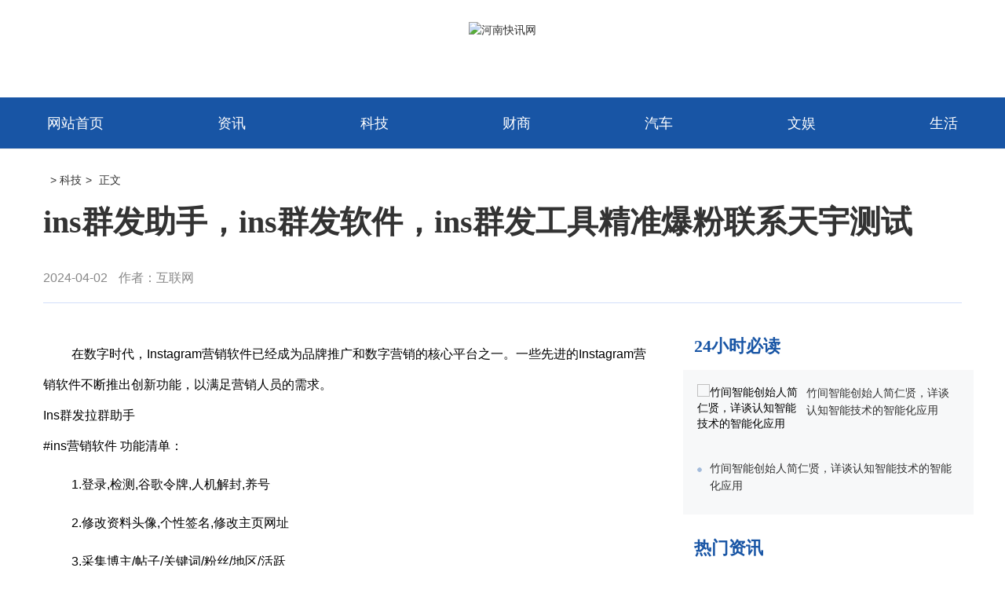

--- FILE ---
content_type: text/html
request_url: http://henanexp.cn/keji/8676.html
body_size: 3644
content:
<!doctype html>
<html>
<head>
<meta charset="utf-8">
<meta name="renderer" content="webkit">
<meta name="viewport" content="width=device-width, initial-scale=1, maximum-scale=1, user-scalable=no, viewport-fit=cover">
<meta http-equiv="X-UA-Compatible" content="edge" />
<title>ins群发助手，ins群发软件，ins群发工具精准爆粉联系天宇测试_河南快讯网</title>
<meta name="keywords" content="在数字时代，Instagram营销软件已经成为品牌推广和数字营销的核心平台之一。一些先进的Instagram营销软件不断推出创新功能，以满足营销人员的需求。Ins群发拉群助手#ins营销软件功能清单：1.登录,检测,谷歌令牌...">
<meta name="description" content="ins群发助手，ins群发软件，ins群发工具精准爆粉联系天宇测试">
<link rel='stylesheet'  href='/skin/css/bootstrap.min.css' type='text/css' media='all' />
<link rel='stylesheet'  href='/skin/css/swiper.min.css' type='text/css' media='all' />
<link rel='stylesheet'  href='/skin/css/style.css' type='text/css' media='all' />
<link rel='stylesheet'  href='/skin/css/theme.css' type='text/css' media='all' />
</head>
<body>
<div class="header">
    <div class="container header_top">
        <div class="row" style="display: flex;align-items: flex-end;">
            <div class="col-xs-12 col-lg-12">
                <div class="logo">
                    <img src="/d/file/p/9c91b938b25bdf8f1e1b8cf10440b0b8.png" alt="河南快讯网">
                </div>
            </div>
        </div>
    </div>
    <!-- 导航开始 -->
    <div class="nav hidden-desktop visible-lg">
        <div class="contouter">
            <a class="ctoutleft"></a>
            <a class="ctoutright"></a>
            <div class="container">
                <div class="nav_main">
                    <a href="/"><div>网站首页</div></a>
                                        <a href="/news/" title="资讯"><div>资讯</div></a>
                                        <a href="/keji/" title="科技"><div>科技</div></a>
                                        <a href="/caishang/" title="财商"><div>财商</div></a>
                                        <a href="/qiche/" title="汽车"><div>汽车</div></a>
                                        <a href="/wenyu/" title="文娱"><div>文娱</div></a>
                                        <a href="/shenghuo/" title="生活"><div>生活</div></a>
                                    </div>
            </div>
        </div>
    </div>
    <!-- 手机端导航 -->
    <div class="m_nav visible-desktop hidden-lg ">
        <div class="container">
            <div class="row">
                <div class="col-xs-12">
                    <div class="m_nav_main">
                        <div class="swiper-container nav_swiper swiper-container-initialized swiper-container-horizontal">
                            <div class="swiper-wrapper">
                                <div class="swiper-slide"><a href="/"><div>首页</div></a></div>
                                                                <div class="swiper-slide"><a href="/news/"><div>资讯</div></a></div>
                                                                <div class="swiper-slide"><a href="/keji/"><div>科技</div></a></div>
                                                                <div class="swiper-slide"><a href="/caishang/"><div>财商</div></a></div>
                                                                <div class="swiper-slide"><a href="/qiche/"><div>汽车</div></a></div>
                                                                <div class="swiper-slide"><a href="/wenyu/"><div>文娱</div></a></div>
                                                                <div class="swiper-slide"><a href="/shenghuo/"><div>生活</div></a></div>
                                                            </div>
                        <span class="swiper-notification" aria-live="assertive" aria-atomic="true"></span>
                        </div>
                        <span class="swiper-notification" aria-live="assertive" aria-atomic="true"></span>
                    </div>
                </div>
            </div>
        </div>
    </div>
    <!-- 导航结束 -->
</div>
<div class="container">
    <div class="mbx visible-lg">
        <a href="/"></a>&nbsp;>&nbsp;<a href="/keji/">科技</a><span>&gt;</span> <span>正文</span>
    </div>
    <h1 class="title">ins群发助手，ins群发软件，ins群发工具精准爆粉联系天宇测试</h1>
    <div class="s_laiz clearfix">
        <div class="s_laiz_box1 col-xs-12 col-sm-12 col-md-12 col-lg-4">
            <div class="row">
                <span>2024-04-02</span> <span>作者：互联网</span>
            
            </div>
        </div>
    </div>
    <div class="s_pc_cen row">
        <!-- 左侧 -->
        <div class="s_pc_left col-xs-12 col-sm-12 col-md-12 col-lg-8">
            <div class="z_cen_box f_size_2 article-content">
                <p><span style="font-size:16px">在数字时代，Instagram营销软件已经成为品牌推广和数字营销的核心平台之一。一些先进的Instagram营销软件不断推出创新功能，以满足营销人员的需求。<br />
Ins群发拉群助手<br />
#ins营销软件 功能清单：</span></p>

<p><span style="font-size:16px">1.登录,检测,谷歌令牌,人机解封,养号</span></p>

<p><span style="font-size:16px">2.修改资料头像,个性签名,修改主页网址</span></p>

<p><span style="font-size:16px">3.采集博主/帖子/关键词/粉丝/地区/活跃</span></p>

<p><span style="font-size:16px">4.私信/拉群/名称/文案+链接+图片+帖子</span></p>

<p><span style="font-size:16px">5.采集博主,采集标签,采集指定国家</span></p>

<p><span style="font-size:16px"><strong>更多软件业务咨询：<br />
天宇TG:@cjhshk199937<br />
备用账号TG:@ssk1866<br />
QQ：3346176233（QQ微信同号）<br />
TG/纸飞机软件频道：<a href="https://t.me/shkcjhqunfaxitong">https://t.me/shkcjhqunfaxitong</a><br />
油管/YouTube主页更多软件功能演示：<a href="https://www.youtube.com/channel/UChNLuVwz6rDAmQo_DpEfUdg">https://www.youtube.com/channel/UChNLuVwz6rDAmQo_DpEfUdg</a></strong></span></p>

<p><span style="font-size:16px"><img alt="" src="http://www.igaofu.com/static/news/2024040217120504031075.jpg" /></span></p>

<p><span style="font-size:16px">1. 精准采集指定博主粉丝：<br />
这一功能允许用户有针对性地采集特定博主的粉丝群体，为品牌推广提供更具目标性的用户数据。通过深入了解这些粉丝的兴趣和行为，营销人员能够更好地调整策略，实现更高效的营销活动。</span></p>

<p><span style="font-size:16px">2. 博主关注关系采集：<br />
软件支持采集博主关注的其他账户，为用户提供对博主兴趣和互动圈更全面的了解。这一功能对于洞察博主在特定领域中的关系网络以及潜在的合作机会非常有价值。</span></p>

<p><span style="font-size:16px">3. 全球定位进行精准采集：<br />
结合全球定位功能，软件实现对全球范围内用户的精准采集。这为国际品牌推广和地域市场分析提供了重要支持，使营销活动更具地域和文化的针对性。<br />
Ins群发拉群助手<br />
4. 关键词标签采集：<br />
通过关键词标签采集功能，软件帮助用户捕捉与特定关键词或标签相关的内容。这对于了解用户关注的话题、热点和趋势非常关键，为内容创作提供有力的灵感。</span></p>

<p><span style="font-size:16px">5. 自动登录：<br />
软件提供自动登录功能，简化用户操作流程，提高使用便捷性。自动登录不仅提升用户体验，也为数据采集和分析提供了更多的准确性。<br />
Ins群发拉群助手</span></p>

<p><br />
<br />
&nbsp;</p>            </div>
        </div>
        <div class="s_pc_right col-xs-4 col-lg-4 visible-lg aside">
            <div class="row s_pc_right_b">
                <div class="s_pc_24bd">
                    <h2 class="s_pc_24bd_title">24小时必读</h2>
                    <div class="s_pc_24bd_box">
                         
                        <div class="s_pc_24bd_box_yt clearfix">
                            <div class="s_pc_24bd_box_img col-xs-5 col-lg-5">
                                <div class="row"><a href="/keji/29.html" target="_blank"><img src="/d/file/p/20220728/sse4t5n3fk.jpeg" alt="竹间智能创始人简仁贤，详谈认知智能技术的智能化应用"></a></div>
                            </div>
                            <div class="s_pc_24bd_box_cen col-xs-7 col-lg-7">
                                <div class="s_pc_24bd_box_cen_box row">
                                    <h3 class="s_pc_24bd_box_cen_box_title"><a href="/keji/29.html" target="_blank">竹间智能创始人简仁贤，详谈认知智能技术的智能化应用</a></h3>
                                </div>
                            </div>
                        </div> 
                                                 
                        <div class="s_pc_24bd_box_wt">
                            <div class="s_pc_24bd_box_wt_title clearfix">
                                <span></span><h2><a href="/keji/29.html" target="_blank">竹间智能创始人简仁贤，详谈认知智能技术的智能化应用</a></h2>
                            </div>
                        </div>
                                            </div>
                    <h2 class="s_pc_24bd_title">热门资讯</h2>
                    <div class="s_pc_24bd_box">
                         
                        <div class="s_pc_24bd_box_yt clearfix">
                            <div class="s_pc_24bd_box_img col-xs-5 col-lg-5">
                                <div class="row"><a href="/keji/27.html" target="_blank"><img src="/d/file/p/20220728/ns91ts7r5r.jpeg" alt="内卷时代，智能客服如何解决用户痛点？"></a></div>
                            </div>
                            <div class="s_pc_24bd_box_cen col-xs-7 col-lg-7">
                                <div class="s_pc_24bd_box_cen_box row">
                                    <h3 class="s_pc_24bd_box_cen_box_title"><a href="/keji/27.html" target="_blank">内卷时代，智能客服如何解决用户痛点？</a></h3>
                                </div>
                            </div>
                        </div> 
                                                 
                        <div class="s_pc_24bd_box_wt">
                            <div class="s_pc_24bd_box_wt_title clearfix">
                                <span></span><h2><a href="/keji/27.html" target="_blank">内卷时代，智能客服如何解决用户痛点？</a></h2>
                            </div>
                        </div>
                                            </div>


                </div>
            </div>
        </div>
    </div>
</div>
<div class="footer hidden-desktop">

    <!-- pc foot -->
    <div class="s_pc_foot">
        <div class="s_pc_foot_box">
            <p>Copyright © 2024 henanexp.cn All Rights Reserved. <a href="http://beian.miit.gov.cn" target="_blank" rel="nofollow"></a></p>
            <p>本站部分内容来源于用户投稿，内容相关请联系Q:230098551</p>
        </div>
    </div>
</div>
<script type='text/javascript' src='/skin/js/jquery-3.5.1.min.js' id='jquery-js'></script>
<script src="/skin/js/swiper.min.js"></script> 
<script>
var swiper2 = new Swiper('.nav_swiper ', {
            slidesPerView: 'auto',
        });

</script>
<script type='text/javascript' src='/skin/js/sidebar.js'></script>
</body>
</html>

--- FILE ---
content_type: text/css
request_url: http://henanexp.cn/skin/css/style.css
body_size: 1805
content:
/*!
    Theme Name: lexiw
    Theme URI: https://www.lexiw.com/
    Description: A better theme by lexiw.com
*/
* {margin:0;padding:0;-webkit-box-sizing:border-box;-moz-box-sizing:border-box;box-sizing:border-box;}
body {font-family:'Microsoft Yahei',Helvetica,Arial,"Open Sans",Arial,'PingFang SC','Hiragino Sans GB','Source Han Sans CN',Roboto,sans-serif;font-size:14px;background:#ffffff;}
a {color: #020202;cursor: pointer;text-decoration:none;}
a:hover{ text-decoration:none;color:#c00; }
ul,li,p,h1,h2,h3 {list-style-type:none;margin:0;padding:0;}
h1,h2,h3,h4,h5,h6 {margin:0;}
div,h1,h2,h3,h4,h5,p,form,ul,label,input,textarea,img,span,dl,dt,dd {margin:0px;padding:0;outline:0;}
img {border:0;max-width: 100%;}
img {
    transition: all 0.5s ease-out;
    -moz-transition: all 0.5s ease-out;
    -webkit-transition: all 0.5s ease-out;
    -o-transition: all 0.5s ease-out;
}
em, i {font-style: normal;}
cite {font-style: normal;}
input,select,button,textarea{border:0; background:none; outline:none; vertical-align:middle;}
/*header*/
.header {
    width: 100%;
}
.header_top {
    height: 124px;
}
.logo {
    text-align: center;
    justify-content: center;
    align-items: flex-end;
    padding-bottom: 16px;
}
.nav {height: 65px; width: 100%;background: #1855A5; box-shadow: 0 1px 0 0 rgba(221, 221, 221, 0.50);}
.m_nav {width: 100%;padding: 0 15px;height: 45px;background: #1855A5;box-shadow: 0 1px 0 0 rgba(221, 221, 221, 0.50);}
.nav_main { /* min-width: 1170px; */margin: 0 auto;height: 65px;display: flex;flex-direction: row;justify-content: space-between;align-items: center;}
.m_nav_main {/* width: 1100px; */line-height: 45px;text-overflow: ellipsis;white-space: nowrap;}
.nav_main a {color: #fff;font-size: 18px;line-height: 30px; max-width: 82px; text-align: center; border-radius: 2px;float:left;}
.nav_main a:link {color: #fff;}
.nav_main div {padding: 0 5px;font-size: 18px;text-decoration: none !important;}
.m_nav_main a { margin-right: 20px;float: left;}
.m_nav_main a div { color: #fff; font-size: 18px;}
.nav_main a:visited {
    color: #fff;
    text-decoration: none !important;
}

.nav_main a:hover {
    color: #FFF;
    background: rgba(255, 255, 255, 0.30);
    text-decoration: none !important;
}

.nav_main a:active {
    color: #fff;
    text-decoration: none !important;
}

.nav_main a:link {
    text-decoration: none !important;
}

.zw_tips {
    position: absolute;
    right: 10px;
    top: 10px;
    background: #FF9400;
    border-radius: 2px;
    color: #fff;
    line-height: 18px;
    padding: 0 5px;
}
.contouter {
    position: relative;
}
.nav_swiper .swiper-slide {
    width: auto;
}

@media screen and (min-width: 1200px){
.container {
    width: 1200px;
}
.logo {
    margin-top: 27px;
}
.visible-lg {
    display: block!important;
}




}
/*footer*/
.footer {background: #f6f6f6;margin-top:30px;}
.pcNew_foot{ background: #1f72eb; height: 65px; line-height: 65px; color: #fff; font-size: 16px; text-align: center;}
.pcNew_foot a{ color: #fff; display: inline-block; margin-right: 10px;}
.pcNew_foot a:hover{ color: #fff;}
.pcNew_foot span{ padding: 0px 3px;}

.sj_foot { text-align: center; background: #3a72e3;padding: 15px 20px;}
.sj_foot div {padding-bottom: 4px;}
.sj_foot div span {padding: 0 3px; color: #fff; font-size: 12px;}
.sj_foot div a {font-family: PingFangSC-Regular; font-size: 12px;color: #fff; text-align: center; font-size: 12px;}
.sj_foot p { font-family: PingFangSC-Regular; font-size: 12px; color: #fff; letter-spacing: 0; padding: 2px 0; margin: 0; font-size: 12px;}
.sj_foot_bottom{background: linear-gradient(90deg, #1d4695, #2b64d7); padding: 20px 20px 30px; text-align: center; color: #cbcbcb;}
.sj_foot_bottom p{padding-bottom: 5px; font-size: 12px; color: #cbcbcb;}
.sj_foot_bottom_img a img{padding: 0 10px; margin-bottom: 10px;}

.s_pc_foot { padding-top: 45px;background: #074aa6;text-align: center;padding-bottom: 59px; color: #cbcbcb; font-size: 14px;}
.s_pc_foot_box {/* width: 1200px; */ margin: 0 auto;}
.s_pc_foot_box p { font-family: AppleSystemUIFont;font-size: 14px; color: #bbbec7; letter-spacing: 0; padding-bottom: 5px;}
.s_pc_foot_box p a{ color: #cbcbcb;}
.s_pc_foot_box div a { display: inline-block;margin: 0 4px;}





/*pagination*/
.pagination {padding:20px 10px;text-align:center;background:#fff;border-radius:6px;}
.pagination a {background-color:#fff;border-color:#f4f4f4;border-style:solid;border-width:1px;color:#666;margin:2px;padding:8px 20px;text-decoration:none;border-radius:4px;height:36px;line-height:36px;transition:all 0.2s ease 0s;}
.pagination a:hover {background-color:#074aa6;border-color:#074aa6;border-style:solid;border-width:1px;color:#fff;}
.pagination a:active {border-color:#074aa6;border-style:solid;border-width:1px;color:#000;}
.pagination span.thisclass {background-color:#074aa6;border-color:#074aa6;border-style:solid;border-width:1px;color:#fff;font-weight:bold;margin:2px;padding:8px 20px;border-radius:4px;}


--- FILE ---
content_type: text/css
request_url: http://henanexp.cn/skin/css/theme.css
body_size: 2428
content:
/*!
    Theme Name: lexiw
    Theme URI: https://www.lexiw.com/
    Description: A better theme by lexiw.com
*/
.carousel-tit {position: absolute; z-index: 999; bottom: 5px;left: 0;width: 100%;font-size: 18px;color: #FFFFFF;letter-spacing: 0;line-height: 1.4; text-align: center; padding:0 20px;}
.carousel-tit:hover {color: #fff;}
.swiper-slide img:hover {transform: scale(1.1);}
.carousel-shadow {position:absolute;bottom:0;left:0;height:79px;background-image:linear-gradient(180deg,rgba(0,0,0,0.00) 0%,rgba(0,0,0,0.7) 100%);width:100%;}
.swiper-container-horizontal>.swiper-pagination-bullets,.swiper-pagination-custom,.top_swiper_pagination {position:absolute;bottom:15px;left:auto;width:auto;/*width:100%;*/    right:35px;display:flex;justify-content:right;z-index:20;}
.swiper-pagination {text-align:right;}
.nav_swiper .swiper-slide {width:auto;}
.swiper-slide {overflow:hidden;}
.swiper-slide a img {display:block;width:100%;height:462px;object-fit:cover;}
.swiper-pagination-bullet {width:9px;height:7px;opacity:1;background:rgba(255,255,255,0.95);border-radius:10px;margin:0 4px;}
.swiper-pagination-bullet-active {width:28px;height:7px;border:0;background:#bc2528;}
.beijing_news {margin-top:30px;}
.beijing_news .bj_imglist {width:780px;overflow:hidden;}
.fr {float:right;}
.fl {float:left;}
.beijing_news .bj_list {width:370px;}
.beijing_news_content > .bj_list ul > li {font-size:16px;line-height:37px;height:37px;overflow:hidden;color:#242424;}
.beijing_news_content > .bj_list ul > li:nth-of-type(6n+1) {font-weight:700;}

.beijing_news_content{float:left;}

.model_title{ border-bottom: 1px solid #eee; margin-top: 38px; padding-bottom: 4px; margin-bottom: 30px;}
.model_title .title{ float:left; font-size: 24px; font-weight: bold; margin: 0;}
.model_title .title a{color: #214EA8;}
.model_title .title span{vertical-align: text-top; margin-left: 10px;}
.model_title .title strong{font-size: 14px;padding-left: 0px;}
.model_title .title strong a{ color: #868686;}
.model_title .title strong i{ display: inline-block; border-right: 1px solid #868686; height: 13px; transform: rotate(20deg) translateY(0%); position: relative;top: 2px; margin: 0px 2px 0px 7px;}
.model_title .title strong:last-child i{ display: none;}
.model_title .right{ float:right; overflow: hidden; margin: 8px 5px 0px 0px; text-align: right;}
.model_title .right a{ color: #868686;}
.model_title .right ul{ margin: 0;}
.model_title .right li{ display: inline-block;}
.model_title .right li i{ display: inline-block; border-right: 1px solid #868686; height: 13px; transform: rotate(20deg) translateY(0%); position: relative;top: 2px; margin: 0px 2px 0px 7px;}
.model_title .right li:last-child i{ display: none;}
.model_img{ width: 100px; overflow: hidden; float: right; margin-left: 5px;}
/* 国际新闻 */
.home_news_da{overflow: hidden; position: relative; margin-bottom: 2px;}
.home_news_da a h4{position: absolute; bottom: 5px; color: #fff;font-size: 16px; text-align: center; width: 100%; padding: 0 20px;}
.home_news_da a:hover img{transform: scale(1.1);}
.home_news_da img{width: 100%;object-fit: cover;height: 215px;}
.home_news_xiao{display: flex;}
.home_news_xiao > div { float: left; width: 50%; position: relative; overflow: hidden;}
.home_news_xiao > div:nth-of-type(1){margin-right: 2px;}
.home_news_xiao > div a img{ width: 100%;object-fit: cover;height: 130px;}
.home_news_xiao > div a:hover img{transform: scale(1.1);}
.home_news_xiao > div a h4{position: absolute; bottom: 5px; color: #fff; font-size: 16px; text-align: center; width: 100%;}
.home_news_list ul > li{ font-size: 16px; line-height: 35px; height: 35px; overflow: hidden; color: #242424;}
.home_news_list ul > li:nth-of-type(1){ font-weight: 700;}
/* 国内新闻 */
.international_news_list_img{ display: flex;}
.international_news_list_img_li{flex: 1; overflow: hidden; position: relative;}
.international_news_list_img_li:nth-of-type(1){ margin-right: 2px;}
.international_news_list_img_li img{width: 100%;object-fit: cover;height: 136px;}
.international_news_list_img_li a:hover img{transform: scale(1.1);}
.international_news_list_img_li h4{position: absolute; bottom: 5px; color: #fff; font-size: 16px; text-align: center; width: 100%; line-height:1.4;}
.international_news_list ul > li{ font-size: 16px; line-height: 34px; height: 34px; overflow: hidden; color: #242424;}
.international_news_list ul > li:nth-of-type(1){ font-weight: 700;}


.s_pc_cen {margin-top:30px;}
.s_pc_rdjx_title {font-size:24px;font-weight:bold;color:#1855A5;letter-spacing:0;}
.s_pc_rdjx_title span {padding-bottom:14px;border-bottom:4px solid #1855A5;display:inline-block;font-family:"Microsoft YaHei","\5FAE\8F6F\96C5\9ED1";}
.s_pc_rdjx_box {border-top:1px solid rgba(10,80,149,0.15);padding-left:5px;padding-right:5px;padding-top:23px;padding-bottom:24px;/* padding-left:5px;*/}
.s_pc_rdjx_box_wutu a {font-size:20px;letter-spacing:0;line-height:34px;}
.s_pc_rdjx_cen_l {float:left;}
.s_pc_rdjx_cen_l span {font-size:14px;color:#666666;letter-spacing:0;line-height:29px;padding-left:0;padding-right:14px;}
.s_pc_zfenx {float:right;padding-left:5px;padding-right:5px;padding-top:6px;cursor:pointer;}
.s_pc_24bd_title {padding-left:14px;font-size:22px;color:#1855A5;letter-spacing:0;line-height:29px;padding-bottom:16px;font-weight:bold;font-family:"Microsoft YaHei","\5FAE\8F6F\96C5\9ED1";}
.s_pc_24bd_box {background:#F7F8F9;padding:0 18px;padding-right:18px;padding-top:18px;padding-bottom:6px;margin-bottom:28px;}
.s_pc_24bd_box_yt {padding-bottom:20px;}
.s_pc_24bd_box_img {height:76px;}
.s_pc_24bd_box_img a {display:block;border-radius:3px;}
.s_pc_24bd_box_img img {width:100%;height:75px;border-radius:3px;}
.s_pc_24bd_box_cen_box_title a {font-size:14px;color:#333333;letter-spacing:0;line-height:1.6;}
.s_pc_24bd_box_wt {padding-bottom:20px;}
.s_pc_24bd_box_wt_title {position:relative;}
.s_pc_right_b {padding-left:30px;}
.s_pc_24bd_box_wt_title span {width:6px;height:6px;border-radius:3px;/* background:#A3BBDB;*/    background:url(../images/yuandian.png) no-repeat center;background-size:6px 6px;display:inline-block;position:absolute;left:0;top:10px;}
.s_pc_24bd_box_wt_title h2 {padding-left:16px;/* display:block;*/}
.s_pc_24bd_box_wt_title h2 a {font-size:14px;color:#333333;letter-spacing:0;line-height:1.6;}
h1,h2,h3,h4,h5,h6 {font-size:100%;font-weight:400;}
.s_pc_24bd_box_img>div {padding-right:9px;}
.z_cen_box {padding:0px 0 40px 0;}
.f_size_2 p {font-size:18px;}
.z_cen_box p {line-height:2.2;padding:5px 0;word-break:break-word;text-indent:2em;color:#000000;}
.mbx {padding-bottom:20px;margin-top:30px;}
.mbx a,.mbx span {padding-right:5px;font-size:14px;letter-spacing:0;line-height:1.2;}
.mbx a {color:#333;}
.title {font-size:40px;color:#333333;letter-spacing:0;line-height:1.2;font-weight:bold;/* padding-bottom:48px;*/    padding-bottom:36px;font-family:"Microsoft YaHei","\5FAE\8F6F\96C5\9ED1";}
.s_laiz {padding-bottom:20px;margin-bottom:40px;border-bottom:1px solid rgba(82,131,233,0.26);}
.s_laiz_box1 span {font-size:16px;color:#888888;letter-spacing:0;padding-right:10px;}
.s_laiz_box1 a {font-size:16px;color:#305798;letter-spacing:0;}



@media (min-width: 1200px){

}

@media screen and (max-width: 768px){
.header_top {
    height: 98px;
}
.logo {
    margin-top: 22px;
    padding-bottom: 8px;
}
.logo img {
    width: 140px;
    height: auto;
}
.beijing_news .bj_imglist{width:100%;}
.beijing_news .bj_list{width:100%;}
    .focus .swiper-slide a img{height:300px}
    .swiper-container{height: auto;}
    .focus .swiper-slide .tit{font-size: 16px;line-height: 30px;padding: 25px 20px;}
    .hmFocus .swiper-pagination{bottom: 12px;}
.title{font-size:18px;margin-top:20px;}
.z_cen_box p{text-indent: 0em;}
.s_pc_rdjx_box_wutu a{font-size:16px;}

}

--- FILE ---
content_type: application/javascript
request_url: http://henanexp.cn/skin/js/sidebar.js
body_size: 2559
content:
!
function(cOe) {
    cOe.fn.theiaStickySidebar = function(egc) {
        function aEb(egc, aEb) {
            var gGf = QaP(egc, aEb);
            gGf || (console.log("TSS: Body width smaller than options.minWidth. Init is delayed."), cOe(document).on("scroll." + egc.namespace,
            function(egc, aEb) {
                return function(gGf) {
                    var hdX = QaP(egc, aEb);
                    hdX && cOe(this).unbind(gGf)
                }
            } (egc, aEb)), cOe(window).on("resize." + egc.namespace,
            function(egc, aEb) {
                return function(gGf) {
                    var hdX = QaP(egc, aEb);
                    hdX && cOe(this).unbind(gGf)
                }
            } (egc, aEb)))
        }
        function QaP(egc, aEb) {
            return egc.initialized === !0 || !(cOe("body").width() < egc.minWidth) && (gGf(egc, aEb), !0)
        }
        function gGf(egc, aEb) {
            egc.initialized = !0;
            var QaP = cOe("#theia-sticky-sidebar-stylesheet-" + egc.namespace);
            0 === QaP.length && cOe("head").append(cOe('<style id="theia-sticky-sidebar-stylesheet-' + egc.namespace + '">.theiaStickySidebar:after {content: ""; display: table; clear: both;}</style>')),
            aEb.each(function() {
                function aEb() {
                    gGf.fixedScrollTop = 0,
                    gGf.sidebar.css({
                        "min-height": "1px"
                    }),
                    gGf.stickySidebar.css({
                        position: "static",
                        width: "",
                        transform: "none"
                    })
                }
                function QaP(egc) {
                    var aEb = egc.height();
                    return egc.children().each(function() {
                        aEb = Math.max(aEb, cOe(this).height())
                    }),
                    aEb
                }
                var gGf = {};
                if (gGf.sidebar = cOe(this), gGf.options = egc || {},
                gGf.container = cOe(gGf.options.containerSelector), 0 == gGf.container.length && (gGf.container = gGf.sidebar.parent()), gGf.sidebar.css({
                    position: gGf.options.defaultPosition,
                    overflow: "visible",
                    "-webkit-box-sizing": "border-box",
                    "-moz-box-sizing": "border-box",
                    "box-sizing": "border-box"
                }), gGf.stickySidebar = gGf.sidebar.find(".theiaStickySidebar"), 0 == gGf.stickySidebar.length) {
                    var dQe = /(?:text|application)\/(?:x-)?(?:javascript|ecmascript)/i;
                    gGf.sidebar.find("script").filter(function(cOe, egc) {
                        return 0 === egc.type.length || egc.type.match(dQe)
                    }).remove(),
                    gGf.stickySidebar = cOe("<div>").addClass("theiaStickySidebar").append(gGf.sidebar.children()),
                    gGf.sidebar.append(gGf.stickySidebar)
                }
                gGf.marginBottom = parseInt(gGf.sidebar.css("margin-bottom")),
                gGf.paddingTop = parseInt(gGf.sidebar.css("padding-top")),
                gGf.paddingBottom = parseInt(gGf.sidebar.css("padding-bottom"));
                var IgV = gGf.stickySidebar.offset().top,
                ece = gGf.stickySidebar.outerHeight();
                gGf.stickySidebar.css("padding-top", 1),
                gGf.stickySidebar.css("padding-bottom", 1),
                IgV -= gGf.stickySidebar.offset().top,
                ece = gGf.stickySidebar.outerHeight() - ece - IgV,
                0 == IgV ? (gGf.stickySidebar.css("padding-top", 0), gGf.stickySidebarPaddingTop = 0) : gGf.stickySidebarPaddingTop = 1,
                0 == ece ? (gGf.stickySidebar.css("padding-bottom", 0), gGf.stickySidebarPaddingBottom = 0) : gGf.stickySidebarPaddingBottom = 1,
                gGf.previousScrollTop = null,
                gGf.fixedScrollTop = 0,
                aEb(),
                gGf.onScroll = function(gGf) {
                    if (gGf.stickySidebar.is(":visible")) {
                        if (cOe("body").width() < gGf.options.minWidth) return void aEb();
                        if (gGf.options.disableOnResponsiveLayouts) {
                            var dQe = gGf.sidebar.outerWidth("none" == gGf.sidebar.css("float"));
                            if (dQe + 50 > gGf.container.width()) return void aEb()
                        }
                        var IgV = cOe(document).scrollTop(),
                        ece = "static";
                        if (IgV >= gGf.sidebar.offset().top + (gGf.paddingTop - gGf.options.additionalMarginTop)) {
                            var FeM, gJb = gGf.paddingTop + egc.additionalMarginTop,
                            MaO = gGf.paddingBottom + gGf.marginBottom + egc.additionalMarginBottom,
                            gPf = gGf.sidebar.offset().top,
                            NdV = gGf.sidebar.offset().top + QaP(gGf.container),
                            aIc = 0 + egc.additionalMarginTop,
                            hbe = gGf.stickySidebar.outerHeight() + gJb + MaO < cOe(window).height();
                            FeM = hbe ? aIc + gGf.stickySidebar.outerHeight() : cOe(window).height() - gGf.marginBottom - gGf.paddingBottom - egc.additionalMarginBottom;
                            var fNa = gPf - IgV + gGf.paddingTop,
                            RbJ = NdV - IgV - gGf.paddingBottom - gGf.marginBottom,
                            cOecOe = gGf.stickySidebar.offset().top - IgV,
                            egccOe = gGf.previousScrollTop - IgV;
                            "fixed" == gGf.stickySidebar.css("position") && "modern" == gGf.options.sidebarBehavior && (cOecOe += egccOe),
                            "stick-to-top" == gGf.options.sidebarBehavior && (cOecOe = egc.additionalMarginTop),
                            "stick-to-bottom" == gGf.options.sidebarBehavior && (cOecOe = FeM - gGf.stickySidebar.outerHeight()),
                            cOecOe = egccOe > 0 ? Math.min(cOecOe, aIc) : Math.max(cOecOe, FeM - gGf.stickySidebar.outerHeight()),
                            cOecOe = Math.max(cOecOe, fNa),
                            cOecOe = Math.min(cOecOe, RbJ - gGf.stickySidebar.outerHeight());
                            var aEbcOe = gGf.container.height() == gGf.stickySidebar.outerHeight();
                            ece = (aEbcOe || cOecOe != aIc) && (aEbcOe || cOecOe != FeM - gGf.stickySidebar.outerHeight()) ? IgV + cOecOe - gGf.sidebar.offset().top - gGf.paddingTop <= egc.additionalMarginTop ? "static": "absolute": "fixed"
                        }
                        if ("fixed" == ece) {
                            var QaPcOe = cOe(document).scrollLeft();
                            gGf.stickySidebar.css({
                                position: "fixed",
                                width: hdX(gGf.stickySidebar) + "px",
                                transform: "translateY(" + cOecOe + "px)",
                                left: gGf.sidebar.offset().left + parseInt(gGf.sidebar.css("padding-left")) - QaPcOe + "px",
                                top: "0px"
                            })
                        } else if ("absolute" == ece) {
                            var gGfcOe = {};
                            "absolute" != gGf.stickySidebar.css("position") && (gGfcOe.position = "absolute", gGfcOe.transform = "translateY(" + (IgV + cOecOe - gGf.sidebar.offset().top - gGf.stickySidebarPaddingTop - gGf.stickySidebarPaddingBottom) + "px)", gGfcOe.top = "0px"),
                            gGfcOe.width = hdX(gGf.stickySidebar) + "px",
                            gGfcOe.left = "",
                            gGf.stickySidebar.css(gGfcOe)
                        } else "static" == ece && aEb();
                        "static" != ece && 1 == gGf.options.updateSidebarHeight && gGf.sidebar.css({
                            "min-height": gGf.stickySidebar.outerHeight() + gGf.stickySidebar.offset().top - gGf.sidebar.offset().top + gGf.paddingBottom
                        }),
                        gGf.previousScrollTop = IgV
                    }
                },
                gGf.onScroll(gGf),
                cOe(document).on("scroll." + gGf.options.namespace,
                function(cOe) {
                    return function() {
                        cOe.onScroll(cOe)
                    }
                } (gGf)),
                cOe(window).on("resize." + gGf.options.namespace,
                function(cOe) {
                    return function() {
                        cOe.stickySidebar.css({
                            position: "static"
                        }),
                        cOe.onScroll(cOe)
                    }
                } (gGf)),
                "undefined" != typeof ResizeSensor && new ResizeSensor(gGf.stickySidebar[0],
                function(cOe) {
                    return function() {
                        cOe.onScroll(cOe)
                    }
                } (gGf))
            })
        }
        function hdX(cOe) {
            var egc;
            try {
                egc = cOe[0].getBoundingClientRect().width
            } catch(cOe) {}
            return "undefined" == typeof egc && (egc = cOe.width()),
            egc
        }
        var dQe = {
            containerSelector: "",
            additionalMarginTop: 0,
            additionalMarginBottom: 0,
            updateSidebarHeight: !0,
            minWidth: 0,
            disableOnResponsiveLayouts: !0,
            sidebarBehavior: "modern",
            defaultPosition: "relative",
            namespace: "TSS"
        };
        return egc = cOe.extend(dQe, egc),
        egc.additionalMarginTop = parseInt(egc.additionalMarginTop) || 0,
        egc.additionalMarginBottom = parseInt(egc.additionalMarginBottom) || 0,
        aEb(egc, this),
        this
    }
} (jQuery);

$(document).ready(function() {
	$(".aside").theiaStickySidebar({
		additionalMarginTop: 10
	})
});


